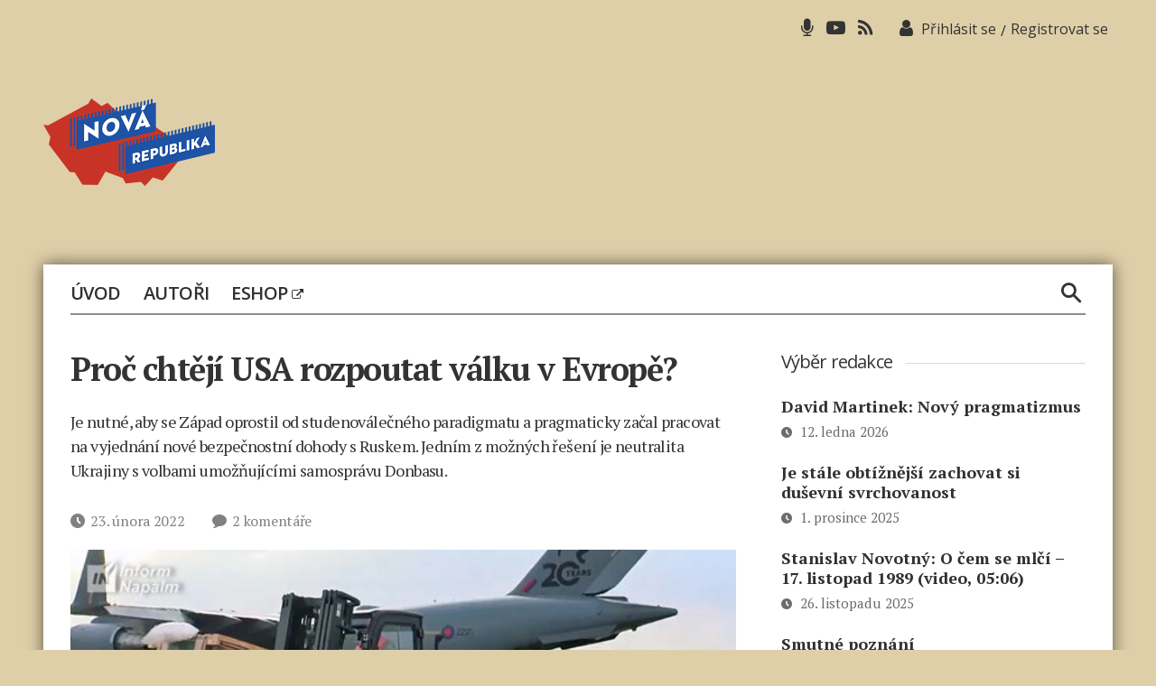

--- FILE ---
content_type: text/html; charset=utf-8
request_url: https://www.google.com/recaptcha/api2/aframe
body_size: 268
content:
<!DOCTYPE HTML><html><head><meta http-equiv="content-type" content="text/html; charset=UTF-8"></head><body><script nonce="52y1k0L-gX5W079D59FMFw">/** Anti-fraud and anti-abuse applications only. See google.com/recaptcha */ try{var clients={'sodar':'https://pagead2.googlesyndication.com/pagead/sodar?'};window.addEventListener("message",function(a){try{if(a.source===window.parent){var b=JSON.parse(a.data);var c=clients[b['id']];if(c){var d=document.createElement('img');d.src=c+b['params']+'&rc='+(localStorage.getItem("rc::a")?sessionStorage.getItem("rc::b"):"");window.document.body.appendChild(d);sessionStorage.setItem("rc::e",parseInt(sessionStorage.getItem("rc::e")||0)+1);localStorage.setItem("rc::h",'1769269023339');}}}catch(b){}});window.parent.postMessage("_grecaptcha_ready", "*");}catch(b){}</script></body></html>